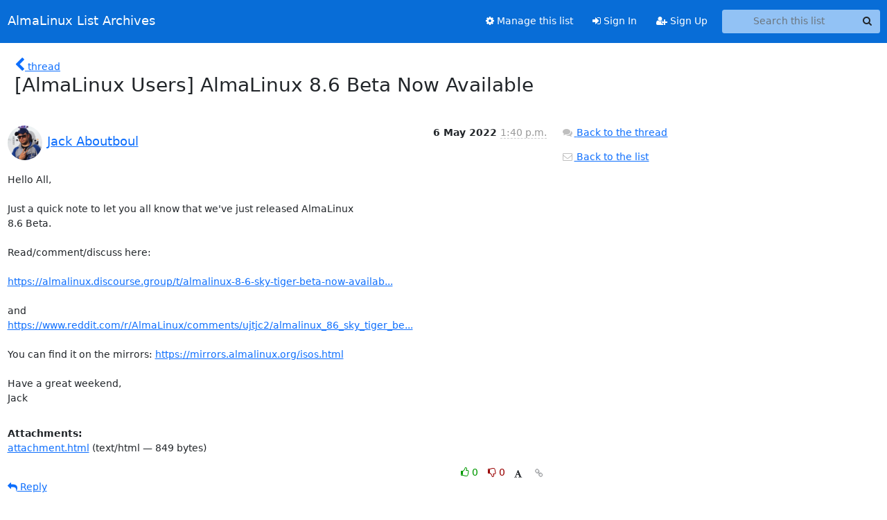

--- FILE ---
content_type: text/html; charset=utf-8
request_url: https://lists.almalinux.org/archives/list/users@lists.almalinux.org/message/KGJV576EO2QDN6SJF4ECFSSPES463N42/
body_size: 3266
content:





<!DOCTYPE HTML>
<html>
    <head>
        <meta http-equiv="Content-Type" content="text/html; charset=UTF-8" />
        <meta name="viewport" content="width=device-width, initial-scale=1.0" />
        <meta name="ROBOTS" content="INDEX, FOLLOW" />
        <title>
[AlmaLinux Users] AlmaLinux 8.6 Beta Now Available - AlmaLinux Users - AlmaLinux List Archives
</title>
        <meta name="author" content="" />
        <meta name="dc.language" content="en" />
        <link rel="shortcut icon" href="/static/hyperkitty/img/favicon.ico" />
        <link rel="stylesheet" href="/static/hyperkitty/libs/jquery/smoothness/jquery-ui-1.13.1.min.css" type="text/css" media="all" />
        <link rel="stylesheet" href="/static/hyperkitty/libs/fonts/font-awesome/css/font-awesome.min.css" type="text/css" media="all" />
        <link rel="stylesheet" href="/static/CACHE/css/output.ec13b7d55b1a.css" type="text/css" media="all"><link rel="stylesheet" href="/static/CACHE/css/output.e68c4908b3de.css" type="text/css"><link rel="stylesheet" href="/static/CACHE/css/output.3930a8c0c558.css" type="text/css" media="all">
         
        
        

    </head>

    <body>

    


    <nav class="navbar sticky-top navbar-expand-md mb-2" id="navbar-main">
        <div class="container-xxl">
            <div class="navbar-header"> <!--part of navbar that's always present-->
                <button type="button" class="navbar-toggler collapsed" data-bs-toggle="collapse" data-bs-target=".navbar-collapse">
                    <span class="fa fa-bars"></span>
                </button>
                <a class="navbar-brand" href="/archives/">AlmaLinux List Archives</a>

            </div> <!-- /navbar-header -->
            <div class="d-flex">
                <div class="auth dropdown d-md-none">
                        
                </div>
                
                <a  href="/accounts/login/?next=/archives/list/users%40lists.almalinux.org/message/KGJV576EO2QDN6SJF4ECFSSPES463N42/" class="nav-link d-md-none">
                    <span class="fa fa-sign-in"></span>
                    Sign In
                </a>
                <a  href="/accounts/signup/?next=/archives/list/users%40lists.almalinux.org/message/KGJV576EO2QDN6SJF4ECFSSPES463N42/" class="nav-link d-md-none">
                    <span class="fa fa-user-plus"></span>
                    Sign Up
                </a>
                
            </div>
            <div class="navbar-collapse collapse justify-content-end"> <!--part of navbar that's collapsed on small screens-->
                <!-- show dropdown for smaller viewports b/c login name/email may be too long -->
                <!-- only show this extra button/dropdown if we're in small screen sizes -->
            
                
                <a href="/mailman3/lists/users.lists.almalinux.org/" class="nav-link">
                    <span class="fa fa-cog"></span>
                    Manage this list
                </a>
                
            
            
            <a  href="/accounts/login/?next=/archives/list/users%40lists.almalinux.org/message/KGJV576EO2QDN6SJF4ECFSSPES463N42/" class="nav-link d-none d-md-block">
                <span class="fa fa-sign-in"></span>
                Sign In
            </a>
            <a  href="/accounts/signup/?next=/archives/list/users%40lists.almalinux.org/message/KGJV576EO2QDN6SJF4ECFSSPES463N42/" class="nav-link d-none d-md-block">
                <span class="fa fa-user-plus"></span>
                Sign Up
            </a>
            
                <form name="search" method="get" action="/archives/search" class="navbar-form navbar-right my-2 my-lg-2 ms-2" role="search">
                    <input type="hidden" name="mlist" value="users@lists.almalinux.org" />
                    <div class="input-group">
                    <input name="q" type="text" class="form-control rounded-4 search"
                            
                                placeholder="Search this list"
                                aria-label="Search this list"
                            
                            
                            />
                    <button class="btn search-button" aria-label="Search"><span class="fa fa-search"></span></button>
                    </div>
                </form>
                <!-- larger viewports -->
                <ul class="nav navbar-nav auth d-none d-md-flex">
                    
                </ul>
            </div> <!--/navbar-collapse -->
        </div><!-- /container for navbar -->
    </nav>

    

     <div class="modal fade" tabindex="-1" role="dialog" id="keyboard-shortcuts">
       <div class="modal-dialog" role="document">
         <div class="modal-content">
           <div class="modal-header">
             <button type="button" class="close" data-dismiss="modal" aria-label="Close"><span aria-hidden="true">&times;</span></button>
             <h4 class="modal-title">Keyboard Shortcuts</h4>
           </div>
           <div class="modal-body">
             <h3>Thread View</h3>
             <ul>
               <li><code>j</code>: Next unread message </li>
               <li><code>k</code>: Previous unread message </li>
               <li><code>j a</code>: Jump to all threads
               <li><code>j l</code>: Jump to MailingList overview
             </ul>
           </div>
         </div><!-- /.modal-content -->
       </div><!-- /.modal-dialog -->
     </div><!-- /.modal -->

     <div class="container-xxl" role="main">
        

<div class="row">

    <div class="col-12 col-md-10">

        <div class="message-header row">
        <div class="col-tn-2 message-back">
            <a href="/archives/list/users@lists.almalinux.org/thread/KGJV576EO2QDN6SJF4ECFSSPES463N42/#KGJV576EO2QDN6SJF4ECFSSPES463N42">
                <span class="fa fa-chevron-left icon"></span>
                <span class="d-none d-md-inline hidden-tn hidden-xs">thread</span>
            </a>
        </div>
        <div class="col-10">
            <h1>[AlmaLinux Users] AlmaLinux 8.6 Beta Now Available</h1>
        </div>
        </div>

        <div class="row">
            <div class="col-lg-9">
                <section id="thread-content">
                    





<div class="email email-first">

    <div id="KGJV576EO2QDN6SJF4ECFSSPES463N42" class="email-header">
        <div class="gravatar-wrapper d-flex">
            <div class="gravatar circle">
                <img class="gravatar" src="https://seccdn.libravatar.org/avatar/683dc590cc1a15a16803547f17335859.jpg?s=120&amp;d=retro&amp;r=g" width="120" height="120" alt="" />
            </div>
            <div class="email-author d-flex">
                <h2 class="name">
                    
                    <a href="/archives/users/483dfbf75b304cb78d98d5005405c744/"
                       title="See the profile for Jack Aboutboul"
                       >Jack Aboutboul</a>
                    
                </h2>
            </div>
        </div>
        <div class="email-date right">
            
            
            <span class="date d-none d-sm-inline">
                6 May
                
                    2022
                
            </span>
            <span class="date d-sm-none">
                6 May
                
                '22
                
            </span>
            
            <div class="time">
                <span title="Sender's time: May 6, 2022, 2:40 p.m.">1:40 p.m.</span>
            </div>

        </div>
        
    </div> <!-- /email-header: gravatar, author-info, date, peramlink, changed_subject -->
    <div class="email-body ">
      <p>Hello All,

Just a quick note to let you all know that we've just released AlmaLinux
8.6 Beta.

Read/comment/discuss here:

<a target="_blank" href="https://almalinux.discourse.group/t/almalinux-8-6-sky-tiger-beta-now-available/1090">https://almalinux.discourse.group/t/almalinux-8-6-sky-tiger-beta-now-availab...</a>

and
<a target="_blank" href="https://www.reddit.com/r/AlmaLinux/comments/ujtjc2/almalinux_86_sky_tiger_beta_now_available/">https://www.reddit.com/r/AlmaLinux/comments/ujtjc2/almalinux_86_sky_tiger_be...</a>

You can find it on the mirrors: <a target="_blank" href="https://mirrors.almalinux.org/isos.html">https://mirrors.almalinux.org/isos.html</a>

Have a great weekend,
Jack</p>

    </div>

    
    <div class="attachments">
        <p class="attachments">Attachments:</p>
        <ul class="attachments-list list-unstyled">
        
            <li><a href="/archives/list/users@lists.almalinux.org/message/KGJV576EO2QDN6SJF4ECFSSPES463N42/attachment/2/attachment.html">attachment.html</a>
                (text/html &mdash; 849 bytes)
            </li>
        
        </ul>
    </div>
    

    <div class="email-info">
      <div class="likeform-wrapper right">
        <div class="messagelink pull-right">
          <button class="toggle-font btn btn-sm"
                title="Display in fixed font"
                data-bs-toggle="tooltip" data-placement="bottom">
                <i class="fa fa-font"></i>
          </button>
          <a href="/archives/list/users@lists.almalinux.org/message/KGJV576EO2QDN6SJF4ECFSSPES463N42/"
             title="Permalink for this message"
             data-bs-toggle="tooltip" data-placement="bottom"><i class="fa fa-link"></i></a>
        </div>
        

    <form method="post" class="likeform"
          action="/archives/list/users@lists.almalinux.org/message/KGJV576EO2QDN6SJF4ECFSSPES463N42/vote">
    <input type="hidden" name="csrfmiddlewaretoken" value="O4yaulQCJoElpoCZ1rDp2ethaPdPPLveh60LhGEknQepFhGjJZychBiPpjLFEmVv">
    
		
			<a class="youlike vote  disabled" title="You must be logged-in to vote."
			href="#like" data-vote="1" aria-label="Like thread">
					<i class="fa fa-thumbs-o-up"></i> 0
			</a>
			<a class="youdislike vote disabled" title="You must be logged-in to vote."
			href="#dislike" data-vote="-1" aria-label="Dislike thread">
				<i class="fa fa-thumbs-o-down"></i> 0
			</a>
		
    

    </form>

        </div>

        <!-- Reply link -->
        
        
        <a class="reply reply-mailto" title="Reply" href="#">
            <i class="fa fa-reply"></i>
            Reply
        </a>
        
        

        <!-- Attachments -->
        
        <!-- Reply form -->
        
        <div class="reply-form-unauthenticated">
            <a class="btn btn-sm btn-primary" href="/accounts/login/?next=/archives/list/users%40lists.almalinux.org/message/KGJV576EO2QDN6SJF4ECFSSPES463N42/#">
                Sign in to reply online
            </a>
            <a class="btn btn-sm btn-secondary reply-mailto"
                       href="mailto:users@lists.almalinux.org?Subject=Re%3A%20%5BAlmaLinux%20Users%5D%20AlmaLinux%208.6%20Beta%20Now%20Available&amp;In-Reply-To=&lt;CAGTPUTuj%3DceuVnoapRg5gE7dU0%2BMj2zfSDo5L5mMhwALHykBKw%40mail.gmail.com&gt;"
                       >Use email software</a></li>
        </div>
        

        

    </div>

</div>

                </section>
            </div>
            <div class="col-lg-3">
                



<!-- right column -->
<section id="message-overview-info">

    <p>
        <a href="/archives/list/users@lists.almalinux.org/thread/KGJV576EO2QDN6SJF4ECFSSPES463N42/#KGJV576EO2QDN6SJF4ECFSSPES463N42">
            <i class="fa fa-fw fa-comments"></i>
            <span class="hidden-tn hidden-xs">Back to the thread</span>
        </a>
    </p>

    <p>
        <a href="/archives/list/users@lists.almalinux.org/">
            <i class="fa fa-fw fa-envelope-o"></i>
            Back to the list
        </a>
    </p>

    

</section>

            </div>
        </div>

    </div>

</div>


    </div> <!-- /container for content -->

    <footer class="footer">
      <div class="container">
        <p class="text-muted">
            <img class="logo" alt="HyperKitty" src="/static/hyperkitty/img/logo.png" />
            Powered by <a href="http://hyperkitty.readthedocs.org">HyperKitty</a> version 1.3.12.
        </p>
      </div>
    </footer>

    <script src="/static/hyperkitty/libs/jquery/jquery-3.6.0.min.js"></script>
    <script src="/static/hyperkitty/libs/jquery/jquery-ui-1.13.1.min.js"></script>
    <script src="/static/CACHE/js/output.3aaa7705d68a.js"></script>
    <script>
      // Add the .js-enabled class to the body so we can style the elements
      // depending on whether Javascript is enabled.
      $(document).ready(function(){
          $("body").addClass("js-enabled");
          $(".gravatar").addClass("rounded-circle");
      });
    </script>
     

    


    </body>
</html>
